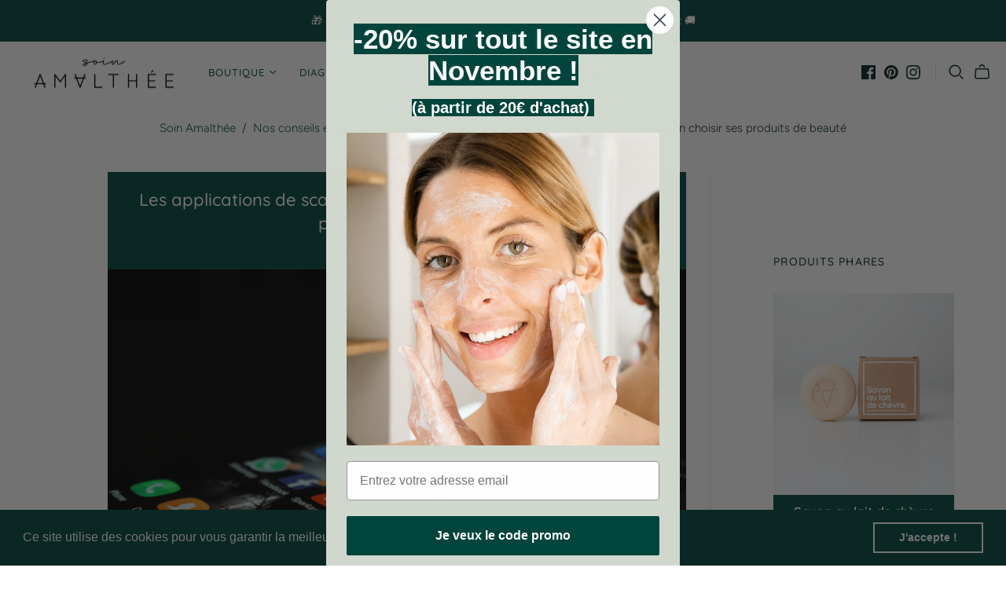

--- FILE ---
content_type: application/javascript
request_url: https://cdn.marquee.fabapps.co/config/amalthee.myshopify.com.config.js
body_size: 397
content:
document.addEventListener("DOMContentLoaded", function(event) {
        window['marquee_config'] = [{"id":"2165","store_id":"1205","name":"Test","font_family":"Open Sans","font_color":"#FFFFFF","font_size":"18","font_weight":"200","font_style":"normal","letter_spacing":"normal","space_btw_content":"50","autoplay_speed":"50","movement_direction":"Right","background_color":"rgba(0,69,60,1)","border_color":"rgba(255,255,255,1)","padding":"15","mobile_size":"60","pause_mobile":"0","status":"1","updated_at":"2023-11-21T14:39:28.000000Z","created_at":"2023-11-21T13:19:00.000000Z","widget_position":"custom","congrats_banner_status":0,"marquee_content":[{"id":5359,"store_id":"1205","marquee_id":"2165","file":"","image_position":"left","image_size":"30","dist_text":"10","text":"+4 000 avis clients \ud83d\udd25","text_link":null,"link":null,"open":"0","link_underline":"undefined","link_text_color":"undefined","link_text_hover":"undefined","created_at":null,"updated_at":"2023-11-21T14:38:50.000000Z","translations":null,"sort":0,"hover_file":"","hover_active":false},{"id":5360,"store_id":"1205","marquee_id":"2165","file":"","image_position":"left","image_size":"30","dist_text":"10","text":"Excellents sur Yuka \ud83e\udd55","text_link":null,"link":null,"open":"0","link_underline":"undefined","link_text_color":"undefined","link_text_hover":"undefined","created_at":null,"updated_at":"2023-11-21T14:38:57.000000Z","translations":null,"sort":0,"hover_file":"","hover_active":false},{"id":5358,"store_id":"1205","marquee_id":"2165","file":"","image_position":"left","image_size":"30","dist_text":"10","text":"Fabriqu\u00e9 en France \ud83c\uddeb\ud83c\uddf7","text_link":null,"link":null,"open":"0","link_underline":"undefined","link_text_color":"undefined","link_text_hover":"undefined","created_at":null,"updated_at":"2023-11-21T14:39:02.000000Z","translations":null,"sort":0,"hover_file":"","hover_active":false},{"id":5361,"store_id":"1205","marquee_id":"2165","file":"","image_position":"left","image_size":"30","dist_text":"10","text":"Acn\u00e9, ecz\u00e9ma, psoriasis, peaux sensibles... \u2705","text_link":null,"link":null,"open":"0","link_underline":"undefined","link_text_color":"undefined","link_text_hover":"undefined","created_at":"2023-11-21T13:29:10.000000Z","updated_at":"2023-11-21T14:39:11.000000Z","translations":null,"sort":0,"hover_file":"","hover_active":false},{"id":5362,"store_id":"1205","marquee_id":"2165","file":"","image_position":"left","image_size":"50","dist_text":"10","text":"+30 000 clients \ud83d\ude42&nbsp;","text_link":null,"link":null,"open":"0","link_underline":"undefined","link_text_color":"undefined","link_text_hover":"undefined","created_at":"2023-11-21T14:38:36.000000Z","updated_at":"2023-11-21T14:38:36.000000Z","translations":null,"sort":0,"hover_file":"","hover_active":false}]}];
    new fabMarquee();
    });